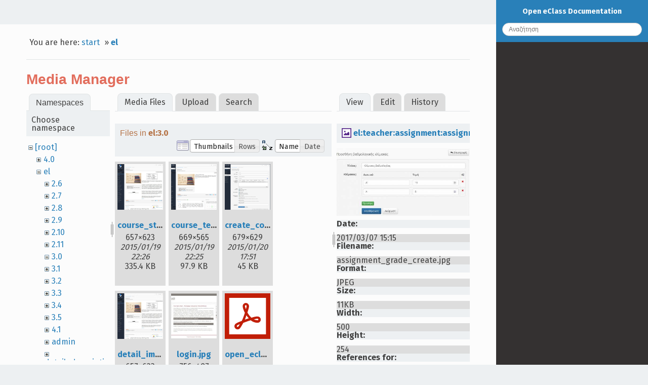

--- FILE ---
content_type: text/html; charset=utf-8
request_url: https://docs.openeclass.org/el/start?ns=el%2F3.0&tab_files=files&do=media&tab_details=view&image=el%3Ateacher%3Aassignment%3Aassignment_grade_create.jpg
body_size: 4887
content:
<!DOCTYPE html>
<html xmlns="http://www.w3.org/1999/xhtml" xml:lang="en"
  lang="en" dir="ltr" class="no-js">
<head>
    <meta charset="UTF-8" />
    <title>el:start [Open eClass Documentation]</title>
    <script>(function(H){H.className=H.className.replace(/\bno-js\b/,'js')})(document.documentElement)</script>
    <meta name="generator" content="DokuWiki"/>
<meta name="robots" content="noindex,nofollow"/>
<link rel="search" type="application/opensearchdescription+xml" href="/lib/exe/opensearch.php" title="Open eClass Documentation"/>
<link rel="start" href="/"/>
<link rel="contents" href="/el/start?do=index" title="Sitemap"/>
<link rel="manifest" href="/lib/exe/manifest.php" crossorigin="use-credentials"/>
<link rel="alternate" type="application/rss+xml" title="Recent Changes" href="/feed.php"/>
<link rel="alternate" type="application/rss+xml" title="Current namespace" href="/feed.php?mode=list&amp;ns=el"/>
<link rel="alternate" type="text/html" title="Plain HTML" href="/_export/xhtml/el/start"/>
<link rel="alternate" type="text/plain" title="Wiki Markup" href="/_export/raw/el/start"/>
<link rel="stylesheet" href="/lib/exe/css.php?t=readthedokus&amp;tseed=73c3bab4996e563f4fe7845c16c00cc6"/>
<script >var NS='el';var JSINFO = {"plugins":{"vshare":{"youtube":"youtube\\.com\/.*[&?]v=([a-z0-9_\\-]+)","vimeo":"vimeo\\.com\\\/(\\d+)","slideshare":"slideshare.*id=(\\d+)","dailymotion":"dailymotion\\.com\/video\/([a-z0-9]+)","archiveorg":"archive\\.org\/(?:embed|details)\/([a-zA-Z0-9_\\-]+)","soundcloud":"soundcloud\\.com\/([\\w-]+\/[\\w-]+)","niconico":"nicovideo\\.jp\/watch\/(sm[0-9]+)","bitchute":"bitchute\\.com\\\/video\\\/([a-zA-Z0-9_\\-]+)","coub":"coub\\.com\\\/view\\\/([a-zA-Z0-9_\\-]+)","odysee":"odysee\\.com\/\\$\/(?:embed|download)\/([-%_?=\/a-zA-Z0-9]+)","youku":"v\\.youku\\.com\/v_show\/id_([0-9A-Za-z=]+)\\.html","bilibili":"bilibili\\.com\\\/video\\\/(BV[0-9A-Za-z]+)","msoffice":"(?:office\\.com.*[&?]videoid=([a-z0-9\\-]+))","msstream":"microsoftstream\\.com\\\/video\\\/([a-f0-9\\-]{36})"}},"id":"el:start","namespace":"el","ACT":"media","useHeadingNavigation":0,"useHeadingContent":0};(function(H){H.className=H.className.replace(/\bno-js\b/,'js')})(document.documentElement);</script>
<script src="/lib/exe/jquery.php?tseed=8faf3dc90234d51a499f4f428a0eae43"></script>
<script src="/lib/exe/js.php?t=readthedokus&amp;tseed=73c3bab4996e563f4fe7845c16c00cc6"></script>
    <meta name="viewport" content="width=device-width,initial-scale=1,viewport-fit=cover" />
    <link rel="shortcut icon" href="/lib/tpl/readthedokus/images/favicon.ico" />
<link rel="apple-touch-icon" href="/lib/tpl/readthedokus/images/apple-touch-icon.png" />
        <link href="https://fonts.googleapis.com/css?family=Fira+Sans:400,700&amp;subset=greek" rel="stylesheet">
    <link href="/fonts/css/Manrope.css" rel="stylesheet">	<style>
   	
.admonition.caution:before
{
	content: 'Προσοχή';
}
.admonition.danger:before
{
	content: 'Προσοχή';
}
.admonition.tip:before
{
	content: 'Συμβουλή';
}
.admonition.note:before
{
	content: 'Σημείωση';
	</style>
</head>
<body id="dokuwiki__top" data-id="el:start" data-namespace="el" data-useragent="Mozilla/5.0 (Macintosh; Intel Mac OS X 10_15_7) AppleWebKit/537.36 (KHTML, like Gecko) Chrome/131.0.0.0 Safari/537.36; ClaudeBot/1.0; +claudebot@anthropic.com)" data-contentlang="en">
<div id="dokuwiki__site" class="dokuwiki mode_media tpl_readthedokus      rightSidebar">
		<!-- Header -->
        <header id="dokuwiki__header">
    </header>

        <div class="wrapper group">
			<!-- Content -->
			<main id="dokuwiki__content">
        		
<div id="mobileheader">
	<div id="btn-mobilemenu">
		<span class="menu icon icon-menu"></span>
		<i class="fas fa-bars"></i>
	</div>
	<a>Open eClass Documentation</a>
</div>
				<div class="group">
            		
<div id="pageheader">
	<!-- Messages -->
	<div id="msgarea">
	    	</div>

	<div style="display:flex;align-items:center">
		<!-- Breadcrumbs -->
		<div class="breadcrumbs">
												<div class="youarehere"><span class="bchead">You are here: </span><span class="home"><bdi><a href="/start" class="wikilink1" title="start" data-wiki-id="start">start</a></bdi></span> » <bdi><a href="/el/start" class="wikilink1" title="el:start" data-wiki-id="el:start">el</a></bdi></div>
													</div>

		<!-- Edit this page -->
			</div>

	
	<hr>
</div>

<div class="page group">
	<div id="mediamanager__page">
<h1>Media Manager</h1>
<div class="panel namespaces">
<h2>Namespaces</h2>
<div class="panelHeader">Choose namespace</div>
<div class="panelContent" id="media__tree">

<ul class="idx">
<li class="media level0 open"><img src="/lib/images/minus.gif" alt="−" /><div class="li"><a href="/el/start?ns=&amp;tab_files=files&amp;do=media&amp;tab_details=view&amp;image=el%3Ateacher%3Aassignment%3Aassignment_grade_create.jpg" class="idx_dir">[root]</a></div>
<ul class="idx">
<li class="media level1 closed"><img src="/lib/images/plus.gif" alt="+" /><div class="li"><a href="/el/start?ns=4.0&amp;tab_files=files&amp;do=media&amp;tab_details=view&amp;image=el%3Ateacher%3Aassignment%3Aassignment_grade_create.jpg" class="idx_dir">4.0</a></div></li>
<li class="media level1 open"><img src="/lib/images/minus.gif" alt="−" /><div class="li"><a href="/el/start?ns=el&amp;tab_files=files&amp;do=media&amp;tab_details=view&amp;image=el%3Ateacher%3Aassignment%3Aassignment_grade_create.jpg" class="idx_dir">el</a></div>
<ul class="idx">
<li class="media level2 closed"><img src="/lib/images/plus.gif" alt="+" /><div class="li"><a href="/el/start?ns=el%2F2.6&amp;tab_files=files&amp;do=media&amp;tab_details=view&amp;image=el%3Ateacher%3Aassignment%3Aassignment_grade_create.jpg" class="idx_dir">2.6</a></div></li>
<li class="media level2 closed"><img src="/lib/images/plus.gif" alt="+" /><div class="li"><a href="/el/start?ns=el%2F2.7&amp;tab_files=files&amp;do=media&amp;tab_details=view&amp;image=el%3Ateacher%3Aassignment%3Aassignment_grade_create.jpg" class="idx_dir">2.7</a></div></li>
<li class="media level2 closed"><img src="/lib/images/plus.gif" alt="+" /><div class="li"><a href="/el/start?ns=el%2F2.8&amp;tab_files=files&amp;do=media&amp;tab_details=view&amp;image=el%3Ateacher%3Aassignment%3Aassignment_grade_create.jpg" class="idx_dir">2.8</a></div></li>
<li class="media level2 closed"><img src="/lib/images/plus.gif" alt="+" /><div class="li"><a href="/el/start?ns=el%2F2.9&amp;tab_files=files&amp;do=media&amp;tab_details=view&amp;image=el%3Ateacher%3Aassignment%3Aassignment_grade_create.jpg" class="idx_dir">2.9</a></div></li>
<li class="media level2 closed"><img src="/lib/images/plus.gif" alt="+" /><div class="li"><a href="/el/start?ns=el%2F2.10&amp;tab_files=files&amp;do=media&amp;tab_details=view&amp;image=el%3Ateacher%3Aassignment%3Aassignment_grade_create.jpg" class="idx_dir">2.10</a></div></li>
<li class="media level2 closed"><img src="/lib/images/plus.gif" alt="+" /><div class="li"><a href="/el/start?ns=el%2F2.11&amp;tab_files=files&amp;do=media&amp;tab_details=view&amp;image=el%3Ateacher%3Aassignment%3Aassignment_grade_create.jpg" class="idx_dir">2.11</a></div></li>
<li class="media level2 open"><img src="/lib/images/minus.gif" alt="−" /><div class="li"><a href="/el/start?ns=el%2F3.0&amp;tab_files=files&amp;do=media&amp;tab_details=view&amp;image=el%3Ateacher%3Aassignment%3Aassignment_grade_create.jpg" class="idx_dir">3.0</a></div></li>
<li class="media level2 closed"><img src="/lib/images/plus.gif" alt="+" /><div class="li"><a href="/el/start?ns=el%2F3.1&amp;tab_files=files&amp;do=media&amp;tab_details=view&amp;image=el%3Ateacher%3Aassignment%3Aassignment_grade_create.jpg" class="idx_dir">3.1</a></div></li>
<li class="media level2 closed"><img src="/lib/images/plus.gif" alt="+" /><div class="li"><a href="/el/start?ns=el%2F3.2&amp;tab_files=files&amp;do=media&amp;tab_details=view&amp;image=el%3Ateacher%3Aassignment%3Aassignment_grade_create.jpg" class="idx_dir">3.2</a></div></li>
<li class="media level2 closed"><img src="/lib/images/plus.gif" alt="+" /><div class="li"><a href="/el/start?ns=el%2F3.3&amp;tab_files=files&amp;do=media&amp;tab_details=view&amp;image=el%3Ateacher%3Aassignment%3Aassignment_grade_create.jpg" class="idx_dir">3.3</a></div></li>
<li class="media level2 closed"><img src="/lib/images/plus.gif" alt="+" /><div class="li"><a href="/el/start?ns=el%2F3.4&amp;tab_files=files&amp;do=media&amp;tab_details=view&amp;image=el%3Ateacher%3Aassignment%3Aassignment_grade_create.jpg" class="idx_dir">3.4</a></div></li>
<li class="media level2 closed"><img src="/lib/images/plus.gif" alt="+" /><div class="li"><a href="/el/start?ns=el%2F3.5&amp;tab_files=files&amp;do=media&amp;tab_details=view&amp;image=el%3Ateacher%3Aassignment%3Aassignment_grade_create.jpg" class="idx_dir">3.5</a></div></li>
<li class="media level2 closed"><img src="/lib/images/plus.gif" alt="+" /><div class="li"><a href="/el/start?ns=el%2F4.1&amp;tab_files=files&amp;do=media&amp;tab_details=view&amp;image=el%3Ateacher%3Aassignment%3Aassignment_grade_create.jpg" class="idx_dir">4.1</a></div></li>
<li class="media level2 closed"><img src="/lib/images/plus.gif" alt="+" /><div class="li"><a href="/el/start?ns=el%2Fadmin&amp;tab_files=files&amp;do=media&amp;tab_details=view&amp;image=el%3Ateacher%3Aassignment%3Aassignment_grade_create.jpg" class="idx_dir">admin</a></div></li>
<li class="media level2 closed"><img src="/lib/images/plus.gif" alt="+" /><div class="li"><a href="/el/start?ns=el%2Fdetail_description&amp;tab_files=files&amp;do=media&amp;tab_details=view&amp;image=el%3Ateacher%3Aassignment%3Aassignment_grade_create.jpg" class="idx_dir">detail_description</a></div></li>
<li class="media level2 closed"><img src="/lib/images/plus.gif" alt="+" /><div class="li"><a href="/el/start?ns=el%2Fdevelopers&amp;tab_files=files&amp;do=media&amp;tab_details=view&amp;image=el%3Ateacher%3Aassignment%3Aassignment_grade_create.jpg" class="idx_dir">developers</a></div></li>
<li class="media level2 closed"><img src="/lib/images/plus.gif" alt="+" /><div class="li"><a href="/el/start?ns=el%2Fshort_description&amp;tab_files=files&amp;do=media&amp;tab_details=view&amp;image=el%3Ateacher%3Aassignment%3Aassignment_grade_create.jpg" class="idx_dir">short_description</a></div></li>
<li class="media level2 closed"><img src="/lib/images/plus.gif" alt="+" /><div class="li"><a href="/el/start?ns=el%2Fstudent&amp;tab_files=files&amp;do=media&amp;tab_details=view&amp;image=el%3Ateacher%3Aassignment%3Aassignment_grade_create.jpg" class="idx_dir">student</a></div></li>
<li class="media level2 closed"><img src="/lib/images/plus.gif" alt="+" /><div class="li"><a href="/el/start?ns=el%2Fteacher&amp;tab_files=files&amp;do=media&amp;tab_details=view&amp;image=el%3Ateacher%3Aassignment%3Aassignment_grade_create.jpg" class="idx_dir">teacher</a></div></li>
</ul>
</li>
<li class="media level1 closed"><img src="/lib/images/plus.gif" alt="+" /><div class="li"><a href="/el/start?ns=en&amp;tab_files=files&amp;do=media&amp;tab_details=view&amp;image=el%3Ateacher%3Aassignment%3Aassignment_grade_create.jpg" class="idx_dir">en</a></div></li>
<li class="media level1 closed"><img src="/lib/images/plus.gif" alt="+" /><div class="li"><a href="/el/start?ns=wiki&amp;tab_files=files&amp;do=media&amp;tab_details=view&amp;image=el%3Ateacher%3Aassignment%3Aassignment_grade_create.jpg" class="idx_dir">wiki</a></div></li>
</ul></li>
</ul>
</div>
</div>
<div class="panel filelist">
<h2 class="a11y">Media Files</h2>
<ul class="tabs">
<li><strong>Media Files</strong></li>
<li><a href="/el/start?tab_files=upload&amp;do=media&amp;tab_details=view&amp;image=el%3Ateacher%3Aassignment%3Aassignment_grade_create.jpg&amp;ns=el%2F3.0">Upload</a></li>
<li><a href="/el/start?tab_files=search&amp;do=media&amp;tab_details=view&amp;image=el%3Ateacher%3Aassignment%3Aassignment_grade_create.jpg&amp;ns=el%2F3.0">Search</a></li>
</ul>
<div class="panelHeader">
<h3>Files in <strong>el:3.0</strong></h3>
<form method="get" action="/el/start" class="options doku_form" accept-charset="utf-8"><input type="hidden" name="sectok" value="" /><input type="hidden" name="do" value="media" /><input type="hidden" name="tab_files" value="files" /><input type="hidden" name="tab_details" value="view" /><input type="hidden" name="image" value="el:teacher:assignment:assignment_grade_create.jpg" /><input type="hidden" name="ns" value="el/3.0" /><div class="no"><ul>
<li class="listType"><label for="listType__thumbs" class="thumbs">
<input name="list_dwmedia" type="radio" value="thumbs" id="listType__thumbs" class="thumbs" checked="checked" />
<span>Thumbnails</span>
</label><label for="listType__rows" class="rows">
<input name="list_dwmedia" type="radio" value="rows" id="listType__rows" class="rows" />
<span>Rows</span>
</label></li>
<li class="sortBy"><label for="sortBy__name" class="name">
<input name="sort_dwmedia" type="radio" value="name" id="sortBy__name" class="name" checked="checked" />
<span>Name</span>
</label><label for="sortBy__date" class="date">
<input name="sort_dwmedia" type="radio" value="date" id="sortBy__date" class="date" />
<span>Date</span>
</label></li>
<li><button value="1" type="submit">Apply</button></li>
</ul>
</div></form></div>
<div class="panelContent">
<ul class="thumbs"><li><dl title="course_student.png"><dt><a id="l_:el:3.0:course_student.png" class="image thumb" href="/el/start?image=el%3A3.0%3Acourse_student.png&amp;ns=el%3A3.0&amp;tab_details=view&amp;do=media&amp;tab_files=files"><img src="/_media/el/3.0/course_student.png?w=90&amp;h=90&amp;tok=e8c265" alt="course_student.png" loading="lazy" width="90" height="90" /></a></dt><dd class="name"><a href="/el/start?image=el%3A3.0%3Acourse_student.png&amp;ns=el%3A3.0&amp;tab_details=view&amp;do=media&amp;tab_files=files" id="h_:el:3.0:course_student.png">course_student.png</a></dd><dd class="size">657&#215;623</dd><dd class="date">2015/01/19 22:26</dd><dd class="filesize">335.4 KB</dd></dl></li><li><dl title="course_teacher.png"><dt><a id="l_:el:3.0:course_teacher.png" class="image thumb" href="/el/start?image=el%3A3.0%3Acourse_teacher.png&amp;ns=el%3A3.0&amp;tab_details=view&amp;do=media&amp;tab_files=files"><img src="/_media/el/3.0/course_teacher.png?w=90&amp;h=90&amp;tok=c12f66" alt="course_teacher.png" loading="lazy" width="90" height="90" /></a></dt><dd class="name"><a href="/el/start?image=el%3A3.0%3Acourse_teacher.png&amp;ns=el%3A3.0&amp;tab_details=view&amp;do=media&amp;tab_files=files" id="h_:el:3.0:course_teacher.png">course_teacher.png</a></dd><dd class="size">669&#215;565</dd><dd class="date">2015/01/19 22:25</dd><dd class="filesize">97.9 KB</dd></dl></li><li><dl title="create_course.png"><dt><a id="l_:el:3.0:create_course.png" class="image thumb" href="/el/start?image=el%3A3.0%3Acreate_course.png&amp;ns=el%3A3.0&amp;tab_details=view&amp;do=media&amp;tab_files=files"><img src="/_media/el/3.0/create_course.png?w=90&amp;h=90&amp;tok=dba5c7" alt="create_course.png" loading="lazy" width="90" height="90" /></a></dt><dd class="name"><a href="/el/start?image=el%3A3.0%3Acreate_course.png&amp;ns=el%3A3.0&amp;tab_details=view&amp;do=media&amp;tab_files=files" id="h_:el:3.0:create_course.png">create_course.png</a></dd><dd class="size">679&#215;629</dd><dd class="date">2015/01/20 17:51</dd><dd class="filesize">45 KB</dd></dl></li><li><dl title="detail_img9.jpg"><dt><a id="l_:el:3.0:detail_img9.jpg" class="image thumb" href="/el/start?image=el%3A3.0%3Adetail_img9.jpg&amp;ns=el%3A3.0&amp;tab_details=view&amp;do=media&amp;tab_files=files"><img src="/_media/el/3.0/detail_img9.jpg?w=90&amp;h=90&amp;tok=3443eb" alt="detail_img9.jpg" loading="lazy" width="90" height="90" /></a></dt><dd class="name"><a href="/el/start?image=el%3A3.0%3Adetail_img9.jpg&amp;ns=el%3A3.0&amp;tab_details=view&amp;do=media&amp;tab_files=files" id="h_:el:3.0:detail_img9.jpg">detail_img9.jpg</a></dd><dd class="size">657&#215;623</dd><dd class="date">2015/01/19 22:24</dd><dd class="filesize">69.3 KB</dd></dl></li><li><dl title="login.jpg"><dt><a id="l_:el:3.0:login.jpg" class="image thumb" href="/el/start?image=el%3A3.0%3Alogin.jpg&amp;ns=el%3A3.0&amp;tab_details=view&amp;do=media&amp;tab_files=files"><img src="/_media/el/3.0/login.jpg?w=90&amp;h=90&amp;tok=e05c28" alt="login.jpg" loading="lazy" width="90" height="90" /></a></dt><dd class="name"><a href="/el/start?image=el%3A3.0%3Alogin.jpg&amp;ns=el%3A3.0&amp;tab_details=view&amp;do=media&amp;tab_files=files" id="h_:el:3.0:login.jpg">login.jpg</a></dd><dd class="size">756&#215;487</dd><dd class="date">2014/02/20 14:54</dd><dd class="filesize">60.9 KB</dd></dl></li><li><dl title="open_eclass_code_final_30.pdf"><dt><a id="l_:el:3.0:open_eclass_code_final_30.pdf" class="image thumb" href="/el/start?image=el%3A3.0%3Aopen_eclass_code_final_30.pdf&amp;ns=el%3A3.0&amp;tab_details=view&amp;do=media&amp;tab_files=files"><img src="/lib/images/fileicons/svg/pdf.svg" alt="open_eclass_code_final_30.pdf" loading="lazy" width="90" height="90" /></a></dt><dd class="name"><a href="/el/start?image=el%3A3.0%3Aopen_eclass_code_final_30.pdf&amp;ns=el%3A3.0&amp;tab_details=view&amp;do=media&amp;tab_files=files" id="h_:el:3.0:open_eclass_code_final_30.pdf">open_eclass_code_final_30.pdf</a></dd><dd class="size">&#160;</dd><dd class="date">2014/02/20 15:02</dd><dd class="filesize">589.2 KB</dd></dl></li><li><dl title="open_eclass_db_final_30.pdf"><dt><a id="l_:el:3.0:open_eclass_db_final_30.pdf" class="image thumb" href="/el/start?image=el%3A3.0%3Aopen_eclass_db_final_30.pdf&amp;ns=el%3A3.0&amp;tab_details=view&amp;do=media&amp;tab_files=files"><img src="/lib/images/fileicons/svg/pdf.svg" alt="open_eclass_db_final_30.pdf" loading="lazy" width="90" height="90" /></a></dt><dd class="name"><a href="/el/start?image=el%3A3.0%3Aopen_eclass_db_final_30.pdf&amp;ns=el%3A3.0&amp;tab_details=view&amp;do=media&amp;tab_files=files" id="h_:el:3.0:open_eclass_db_final_30.pdf">open_eclass_db_final_30.pdf</a></dd><dd class="size">&#160;</dd><dd class="date">2014/02/20 15:03</dd><dd class="filesize">1.4 MB</dd></dl></li></ul>
</div>
</div>
<div class="panel file">
<h2 class="a11y">File</h2>
<ul class="tabs">
<li><strong>View</strong></li>
<li><a href="/el/start?tab_details=edit&amp;do=media&amp;tab_files=files&amp;image=el%3Ateacher%3Aassignment%3Aassignment_grade_create.jpg&amp;ns=el%2F3.0">Edit</a></li>
<li><a href="/el/start?tab_details=history&amp;do=media&amp;tab_files=files&amp;image=el%3Ateacher%3Aassignment%3Aassignment_grade_create.jpg&amp;ns=el%2F3.0">History</a></li>
</ul>
<div class="panelHeader"><h3><strong><a href="/_media/el/teacher/assignment/assignment_grade_create.jpg" class="select mediafile mf_jpg" title="View original file">el:teacher:assignment:assignment_grade_create.jpg</a></strong></h3></div>
<div class="panelContent">
<div class="image"><a href="/_media/el/teacher/assignment/assignment_grade_create.jpg?t=1488892502&amp;w=500&amp;h=254&amp;tok=c93f1f" target="_blank" title="View original file"><img src="/_media/el/teacher/assignment/assignment_grade_create.jpg?t=1488892502&amp;w=500&amp;h=254&amp;tok=c93f1f" alt="" style="max-width: 500px;" /></a></div><ul class="actions"></ul><dl>
<dt>Date:</dt><dd>2017/03/07 15:15</dd>
<dt>Filename:</dt><dd>assignment_grade_create.jpg</dd>
<dt>Format:</dt><dd>JPEG</dd>
<dt>Size:</dt><dd>11KB</dd>
<dt>Width:</dt><dd>500</dd>
<dt>Height:</dt><dd>254</dd>
</dl>
<dl>
<dt>References for:</dt><dd><a href="/el/3.13/teacher/assignments/scale" class="wikilink1" title="el:3.13:teacher:assignments:scale" data-wiki-id="el:3.13:teacher:assignments:scale">scale</a></dd><dd><a href="/el/3.14/teacher/assignments/scale" class="wikilink1" title="el:3.14:teacher:assignments:scale" data-wiki-id="el:3.14:teacher:assignments:scale">scale</a></dd><dd><a href="/el/3.15/teacher/assignments/scale" class="wikilink1" title="el:3.15:teacher:assignments:scale" data-wiki-id="el:3.15:teacher:assignments:scale">scale</a></dd><dd><a href="/el/3.16/teacher/assignments/scale" class="wikilink1" title="el:3.16:teacher:assignments:scale" data-wiki-id="el:3.16:teacher:assignments:scale">scale</a></dd><dd><a href="/el/4.0/teacher/assignments/scale" class="wikilink1" title="el:4.0:teacher:assignments:scale" data-wiki-id="el:4.0:teacher:assignments:scale">scale</a></dd><dd><a href="/el/4.1/teacher/assignments/scale" class="wikilink1" title="el:4.1:teacher:assignments:scale" data-wiki-id="el:4.1:teacher:assignments:scale">scale</a></dd><dd><a href="/el/4.2/teacher/assignments/scale" class="wikilink1" title="el:4.2:teacher:assignments:scale" data-wiki-id="el:4.2:teacher:assignments:scale">scale</a></dd><dd><a href="/el/teacher/assignments/scale" class="wikilink1" title="el:teacher:assignments:scale" data-wiki-id="el:teacher:assignments:scale">scale</a></dd></dl>
</div>
</div>
</div>
</div>


<div id="pagefooter">


</div>
				</div>
			</main>

			<!-- Sidebar -->
           	
<nav id="dokuwiki__aside" aria-label="Sidebar">
	<div class="aside include group">
		<div id="sidebarheader">
	<div class="home">
		<a href="/">
			<i class="fas fa-home"></i> Open eClass Documentation		</a>
	</div>
	<form action="/start" method="get" role="search" class="search doku_form" id="dw__search" accept-charset="utf-8"><input type="hidden" name="do" value="search" /><input type="hidden" name="id" value="el:start" /><div class="no"><input name="q" type="text" class="edit" title="[F]" accesskey="f" placeholder="Search" autocomplete="on" id="qsearch__in" value="" /><button value="1" type="submit" title="Search">Search</button><div id="qsearch__out" class="ajax_qsearch JSpopup"></div></div></form>	</div>
		<div id="sidebar">
						<div style="display:none;">
				<p><strong>Table of Contents</strong></p>
							</div>
								</div>
		<div id="sidebarfooter">
	</div>
	</div>
</nav>
        </div>

		<!-- Footer -->
        <footer id="dokuwiki__footer">
    </footer>
    </div>

	<!-- Utils -->
    <div class="no" style="display:none"><img src="/lib/exe/taskrunner.php?id=el%3Astart&amp;1762625102" width="2" height="1" alt="" /></div>
	<div id="__media_query"></div>
    </body>
</html>


--- FILE ---
content_type: text/css
request_url: https://docs.openeclass.org/fonts/css/Manrope.css
body_size: 1188
content:
@font-face {
  font-family: 'Manrope';
  font-weight: 700;
  font-style: normal;
  src: url('../fonts/Manrope-Bold.ttf')  format('truetype');
  font-display: swap;
}

@font-face {
  font-family: 'Manrope';
  font-weight: 800;
  font-style: normal;
  src: url('../fonts/Manrope-ExtraBold.ttf')  format('truetype');
  font-display: swap;
}

@font-face {
  font-family: 'Manrope';
  font-weight: 200;
  font-style: normal;
  src: url('../fonts/Manrope-ExtraLight.ttf')  format('truetype');
  font-display: swap;
}

@font-face {
  font-family: 'Manrope';
  font-weight: 300;
  font-style: normal;
  src: url('../fonts/Manrope-Light.ttf')  format('truetype');
  font-display: swap;
}

@font-face {
  font-family: 'Manrope';
  font-weight: 500;
  font-style: normal;
  src: url('../fonts/Manrope-Medium.ttf')  format('truetype');
  font-display: swap;
}

@font-face {
  font-family: 'Manrope';
  font-weight: 400;
  font-style: normal;
  src: url('../fonts/Manrope-Regular.ttf')  format('truetype');
  font-display: swap;
}

@font-face {
  font-family: 'Manrope';
  font-weight: 600;
  font-style: normal;
  src: url('../fonts/Manrope-SemiBold.ttf')  format('truetype');
  font-display: swap;
}

--- FILE ---
content_type: image/svg+xml
request_url: https://docs.openeclass.org/lib/images/fileicons/svg/jpg.svg
body_size: 326
content:
<svg xmlns="http://www.w3.org/2000/svg" viewBox="0 0 100 100"><style>.st1{fill:#5b2d8d}</style><path fill="#fff" d="M0 0h100v100H0z"/><path class="st1" d="M100 100H0V0h100v100zM9.7 90h80.7V10H9.7"/><circle class="st1" cx="32.4" cy="35" r="8"/><path class="st1" d="M78.9 47.3l-9.7-9.6L50 57l-9.6-9.7-19.3 19.3V73h57.8z"/></svg>